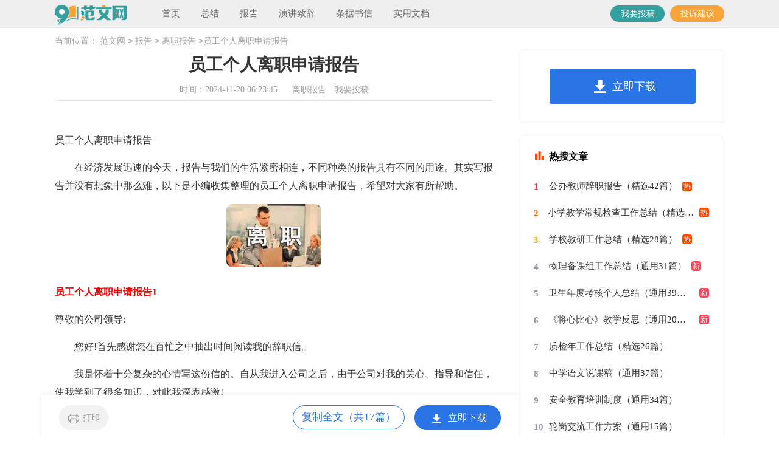

--- FILE ---
content_type: text/html
request_url: https://www.fanwen9.com/lizhibaogao/315829.html
body_size: 17865
content:
<!DOCTYPE html>
<html>
<head>
    <meta charset="gb2312">
    <meta name="viewport" content="width=device-width, initial-scale=1.0, maximum-scale=1.0, user-scalable=no;"/>
    <meta name="apple-mobile-web-app-capable" content="yes"/>
    <meta name="format-detection" content="telephone=no">
    <title>员工个人离职申请报告</title>
    <meta name="keywords" content="员工个人离职申请报告">
    <meta name="description" content="在经济发展迅速的今天，报告与我们的生活紧密相连，不同种类的报告具有不同的用途。其实写报告并没有想象中那么难，以下是小编收集整理的员工个人离职申请报告，希望对大家有所帮助。员工个人离职申请报告1尊敬的公">
    <link rel="stylesheet" href="https://www.fanwen9.com/static/css/article.css">
    <!--[if IE]>
    <link rel="stylesheet" href="https://www.fanwen9.com/static/css/article.ie.css">
    <![endif]-->
    <script type="text/javascript">
        var D=new Date(),RAND_STR=D.getUTCFullYear()+"_"+D.getUTCMonth()+"_"+D.getUTCDate()+"_"+(Math.floor(D.getUTCHours()/3));
        if ((navigator.userAgent.match(/(phone|pad|pod|mobile|ios|android|BlackBerry|MQQBrowser|JUC|Fennec|wOSBrowser|BrowserNG|WebOS|symbian|transcoder)/i))) {
            document.write('<script type="text/javascript" src="/static/js/m.js?' + RAND_STR + '"><\/script>');
        } else {
            document.write('<script type="text/javascript" src="/static/js/p.js?' + RAND_STR + '"><\/script>');
        }
    </script>
</head>
<body>
<script type="text/javascript">s("header");</script>
<div class="header">
    <div class="header_box">
        <a href="https://www.fanwen9.com/" class="logo" title="范文网"></a>
        <div class="nav">
            <a href="https://www.fanwen9.com/"  title="首页">首页</a>
            
            <a href="https://www.fanwen9.com/zongjie/"  title="总结">总结</a>
            
            <a href="https://www.fanwen9.com/baogao/"  title="报告">报告</a>
            
            <a href="https://www.fanwen9.com/yanjiangzhici/"  title="演讲致辞">演讲致辞</a>
            
            <a href="https://www.fanwen9.com/tiaojushuxin/"  title="条据书信">条据书信</a>
            
            <a href="https://www.fanwen9.com/shiyongwendang/"  title="实用文档">实用文档</a>
            
        </div>
        <div class="rougao">
            <a target="_blank" href="https://www.fanwen9.com/user/feedback/?form=1" class="jianyi" title="投诉建议">投诉建议</a>
            <a target="_blank" href="https://www.fanwen9.com/usr/login.html" class="tg" title="我要投稿">我要投稿</a>
        </div>
    </div>
</div>
<div class="main">
    <div class="sidebar">当前位置：<a href='https://www.fanwen9.com/' title='范文网'>范文网</a><code>></code><a href='https://www.fanwen9.com/baogao/' title='报告'>报告</a><code>></code><a href='https://www.fanwen9.com/lizhibaogao/' title='离职报告'>离职报告</a><code>></code>员工个人离职申请报告</div>
    <div class="main-left">
        <div class="article">
            <script type="text/javascript">s("title_top");</script>
            <h1 class="title">员工个人离职申请报告</h1>
            <div class="info">
                <span class="time">时间：2024-11-20 06:23:45 </span>
                <span class="sm_after_time"></span>
                <span class="source"><a target="_blank" href="https://www.fanwen9.com/lizhibaogao/" title="离职报告">离职报告</a></span>
                <span class="source"><a target="_blank" href="https://www.fanwen9.com/usr/login.html" title="我要投稿">我要投稿</a></span>
            </div>
            <script type="text/javascript">s("content_top");</script>
            <div class="content">
                <div class="excellent_articles_box">
                    <ul>
                        
                        <li class="excellent_articles_title">相关推荐</li>
                    </ul>
                </div>
                <p>员工个人离职申请报告</p>
                <p>　　在经济发展迅速的今天，报告与我们的生活紧密相连，不同种类的报告具有不同的用途。其实写报告并没有想象中那么难，以下是小编收集整理的员工个人离职申请报告，希望对大家有所帮助。</p><p style="text-align: center;"><img loading="lazy" src="/pic/00/c0ebd6b04_2.jpg" alt="员工个人离职申请报告"/></p>
<h2>员工个人离职申请报告1</h2>
<p>尊敬的公司领导:<br/></p><p>　　您好!首先感谢您在百忙之中抽出时间阅读我的辞职信。</p><p>　　我是怀着十分复杂的心情写这份信的。自从我进入公司之后，由于公司对我的关心、指导和信任，使我学到了很多知识，对此我深表感激!</p><p>　　由于我自身能力的不足，工作越来越让我感到力不从心，为此我进行了长时间的思考，公司的环境对于我很照顾，鉴于我的个性，要在公司自我提升及成长为独挡一面的能手，处于保护的环境下可能很难。我自己也意识到了自己个性倾于内向，做事容易冲动，你们也经常提醒我这一点，对此我很感谢你们的教导;</p><p>　　为了不因为我个人的原因而影响公司的产品开发进度，经过深思熟虑之后我决定辞去目前在部门担任的职务和工作，我知道这个过程会给公司带来一定程度上的.不便，对此我深表歉意。</p><p>　　我已准备3日后从公司离职，并且在这段时间里完成工作交接，以减少因我的离职而给公司带来的不便;</p><p>　　为了尽量减少对现有工作造成的影响，我请求在公司的员工通讯录上保留我的手机号码1个月，在此期间，如果有同事对我以前的开发工作有任何疑问，我将及时作出答复。</p><p style="text-indent:2em">此致</p><p>敬礼!</p><p style="white-space: normal; text-align: right;">　　申请人：xxx</p><p style="white-space: normal; text-align: right;">　　20xx年xx月xx日</p><h2>员工个人离职申请报告2</h2>
<p>尊敬的公司领导:</p><p>　　您好!我是ktv运营部的管理人员林风，下面是我的辞职报告。</p><p>　　由于个人原因，我经过深思熟虑，决定辞去目前的管理人员职务。在这里工作的一年时间里，我学到了很多新的东西，充实和丰富了自己 。同时，我也很幸运，能够有机会在这样一支团结向上，优秀的团队里学习，更重要的是，认识了这么多好的朋友和同事，我永远会记住大家的好 。</p><p>　　然而，天下没有不散的宴席，这个大家都清楚。我感觉到自己的能力和性格不适合在继续担任这份工作。很遗憾，没有机会再为公司做更 多的贡献。但是我对公司的'感情还是一如既往，希望公司能够蒸蒸日上，有更好的发展。</p><p>　　在过去的工作中，我自己也感到很欣慰的是，自己并没有给公司带来任何损失或者不好的影响。当然，如果我有做的不够的地方，希望您 能够指正。</p><p>　　关于我的离职申请，希望您能够尽快批复，以便于我尽快做好交接工作。</p><p style="text-indent:2em">此致</p><p>敬礼!</p><p style="white-space: normal; text-align: right;">　　申请人：xxx</p><p style="white-space: normal; text-align: right;">　　20xx年xx月xx日</p><h2>员工个人离职申请报告3</h2>
<p>尊敬的行领导：</p><p>　　我很遗憾自己在此时正式提出辞职。</p><p>　　白驹过隙，入行已经两年半。记得还没毕业，披着长头发穿着牛仔裤坐火车来江西省工商银行考试，那时的我是张纯白纸，天真活力带着幻想和创造冲动，还只是个孩子。在头一年里，我依然把工作想象得十分乐观，对于经济上的独立我感到很满意，对于业务的学习充满新鲜感，对于新的同事朋友们简直相见恨晚。那绝对是人生中快乐的日子。然而一个不成熟的人活在一种不稳定的生活环境里，变化悄然而至。</p><p>　　虽然江西是我的家乡，在南昌工作的我却不是本地人，在日复一日枯燥无味缺少假期的工作中，在生活上体会到无助感。我的性格内向，但爱好自由，想法很多，但行动能力不好。我曾经学习经济，并对理论知识有一些好感。大学毕业以后从事金融工作，获得了相对丰厚的薪水和较高的社会地位，但那几乎与我内心的职业理想和满意的生活状态背道而驰。我曾经消极对待，对围城外的渴望已经超过心理负荷。在我失意的日子里，是都司前的`领导和同事在我身边爱护我关怀我，一次一次宽容和帮助我，让我走完在工行的成长之路。</p><p>　　今天我真的决定离开了，就在这个时候，冬天的寒冷催出伤感的情绪，挥别我第一份工作，挥别我亲爱的领导与同事，挥别我无数次跌倒爬起百感交集。我怕的不是吃苦，怕的是心中没有信念。辞职以后我将回到温暖的家中，反思和总结这段历程，在适当的时候重新向前进。</p><p>　　工商银行给我了许多，我不曾忘记。可爱的是，小孩子的翅膀还没有长硬，就执意要离开大家庭独自冒险，谁让这孩子天生爱冒险。即使是那样，我已经印上icbc的标志。感谢都司前大家庭的每一个成员，真诚地，带点酸的。最后祝愿我们都司前支行的业绩越做越好。</p><p style="white-space: normal; text-align: right;">　　申请人：xxx</p><p style="white-space: normal; text-align: right;">　　20xx年xx月xx日</p><h2>员工个人离职申请报告4</h2>
<p>尊敬的领导：</p><p>　　您好!</p><p>　　首先，非常感谢您这X年来对我的信任和关照。由于某些原因，今天我在这里提出辞职申请。</p><p>　　这段时间，我认真回顾了这X年来的.工作情况，觉得来公司工作是我的幸运，我一直非常珍惜这份工作，这期间公司同事们对我的帮助对此我表示诚挚的感谢，也同时对我的离去将给公司带来的不便表示深深的歉意。因为个人情况，不合适在本单位继续工作，所以我决定辞职，请领导批准。</p><p style="text-indent:2em">此致</p><p>敬礼!</p><p style="white-space: normal; text-align: right;">　　申请人：xxx</p><p style="white-space: normal; text-align: right;">　　20xx年xx月xx日</p><h2>员工个人离职申请报告5</h2>
<p>尊敬的领导：</p><p>　　您好!</p><p>　　首先我在这里表示非常的遗憾，因为我就要辞职离开公司了。在公司工作一年多的时间里，我有幸得到了各位领导及同事们的倾心指导及热情帮助，在本职工作和专业技能上，我得到了很大程度的提高，在此感谢公司提供给我这个良好的平台，这一年多的工作经验将是我今后职业生涯中的一笔宝贵财富。</p><p>　　非常感谢领导们给予我在公司工作的机会以及在这两年时间里对我的帮助和关怀!但由于自己个人的原因，经过自己长时间慎重考虑，自己现向公司提出辞职。</p><p>　　在两年的时间里，公司给予我很多的锻炼机会，使我在这个工作岗位上不断的进步，同时也学到了许多为人处世的道理。对于公司的培养和教育我倍感谢意和感激，因为这些都是我人生中一笔巨大的财富。在!!两年的时间里，我也在以前和现在的同事身上学到了很多东西，得到了他们不少的帮助，并和他们建立了不同程度的友谊，我从内心希望这份友谊，这份感情能继续并永久保持下去，而这些都是易卡所给我的。</p><p>　　感谢诸位在我在公司期间给予我的信任和支持，并祝所有同事和朋友们在工作和活动中取得更大的成绩和收益!离开生活了两年的公司是需要下很大决心的.，我在之前多次下决心都是半途而废，不过在最近发生的不如意的事情后，我决定离开了。离开之前我感到很愧疚，愧对大家对我的期望和厚爱，可是我无福消受，我只好离开了。</p><p>　　现在合并了一个崭新的公司，一个完善的机制正在逐步的成型，相信他的前途将是光明的，自己也衷心祝愿新的!!在今后的发展中繁荣兴盛，业界。也愿公司在今后的工作中发挥优势，扬长避短，祝愿公司兴旺发达。</p><p style="text-indent:2em">此致</p><p>敬礼</p><p style="white-space: normal; text-align: right;">　　申请人：xxx</p><p style="white-space: normal; text-align: right;">　　20xx年xx月xx日</p><h2>员工个人离职申请报告6</h2>
<p>尊敬的领导：</p><p>　　非常感谢领导给予在××工作的机会以及在这两年里对我的帮助和关怀!由于某些原因，今天我在这里提出辞职申请。</p><p>　　在××两年的时间里，公司给予我多次参加大小项目的实施机会，使我在这个工作岗位上积累了一定的技术技能和工程经验，同时也学到了许多工作以外的处世为人等做人的道理。所有的.这些我很珍惜也很感谢公司，因为这些都为我在将来的工作和生活中带来帮助和方便。</p><p>　　另外，在和××部各位同事的朝夕相处的两年时间里，也使我对这个部门，对过去的、现在的同事建立了由浅到深的友谊，我从内心希望这份友谊，这份感情能继续并永久保持下去。发展和建设在进一步的规范和完善中，真心祝愿××在今后的发展旅途中步步为赢、蒸蒸日上!</p><p style="white-space: normal; text-align: right;">　　申请人：xxx</p><p style="white-space: normal; text-align: right;">　　20xx年xx月xx日</p><h2>员工个人离职申请报告7</h2>
<p>研究所人事处：</p><p>　　我于__年从某化工学院毕业后分配到本所，现在第五研究室工作。因家中父亲年老多病需人照料，又因我与爱人长期两地生活等实际困难，现向领导提出辞职申请。</p><p>　　由于父亲现年五十三岁，于__年患半身不遂病，衣食不能自理。我于20__年结婚，爱人在家务农，现有个儿子，由于我在外地工作，家中照顾老人、教养子女和轻重家务劳动都由爱人一人担负，她长期操劳，累得难以支持了。</p><p>　　对于我现在手头上的研发工作，希望领导能够尽快安排人员进行交接工作。我也希望研究所领导能够批准我的辞职。</p><p style="text-indent:2em">此致</p><p>敬礼!</p><p style="white-space: normal; text-align: right;">　　申请人：xxx</p><p style="white-space: normal; text-align: right;">　　20xx年xx月xx日</p><h2>员工个人离职申请报告8</h2>
<p>尊敬的_总：</p><p>　　您好!</p><p>　　在经过内心多次痛苦挣扎和深思熟虑之后，我终于鼓起勇气写下了这封辞职信。对于这种勇气，我将其称为“成长的勇气”。</p><p>　　我来公司已经有一年多的时间了，这一年来__公司在飞速发展，我也在快速成长，我也深知在我成长的背后是领导的信任与潜心栽培，同事们的支持与帮助。</p><p>　　20__年，对我来说是至关重要的一年，我很庆幸能够在这样的公司，这样的部门，这样的工作环境中迅速成长，适应社会。我的家人经常用这样一句话来教导我“找一个好企业容易，遇到一个好领导不容易”，我很幸运的在漫漫职业生养的伊始便遇到了您这样一位亦师亦友的好领导，我也很感激这一年来您对我犹如兄长般的关怀，支持与信任。在公司的这些日子，对于每一项工作任务，我都用心尽力，按时保量，加班加点的完成。我告诉自己，只有这样才能对得起领导在我身上所花费的`心血。</p><p>　　坦白讲，最近几个月所遇到的许多事，让我重新举棋不定。但诚信或者忠诚，并不机械的等于终身服务于一家公司。人和企业都在时刻改变着，对于企业而言，随着公司的发展变迁，过去适合的员工未来可能不再适合他的职位，对于个人来说，一个公司过去可能是他的选择，随着时间的流逝，现在可能已经无法激发他限度的发挥他的激情和才干。我觉得现在是我该下定决心的时候了。</p><p>　　虽然做出这样的决定也会感觉到很痛苦，现在的我也只能很遗憾的说辜负了领导对我的深切期望，只能深深的说道一声对不起!</p><p>　　我考虑在辞呈递交之后的一月内离开，这样您将有时间去寻找适合人选，来填补因我离职而造成的空缺，同时我也能够协助您对新人进行培训，使他尽快熟悉工作。另外，如果您觉得我在某个时间内离职比较适合，不防给我个建议。</p><p>　　真诚的感谢您这一年来对我的厚爱，对我自身存在的缺点的包容，以及对我在工作中所存不足的指正。您那颗正直的心，满怀激情的人生态度，宽广的胸怀，机敏的处事方式，必将令我受用终身。我也很真诚的感谢和我一起工作的同事们，我曾经和他们度过了一段非常快乐的，令人难忘的时光。这样的深情，我铭记在心，这样的财富，将伴我一生。</p><p>　　无论走到哪里，我都会为我曾经是本公司的一员感到自豪，在这工作的日子是我宝贵的财富!最后祝公司的事业蒸蒸日上，业务高速上升。</p><p style="white-space: normal; text-align: right;">　　申请人：xxx</p><p style="white-space: normal; text-align: right;">　　20xx年xx月xx日</p><h2>员工个人离职申请报告9</h2>
<p>尊敬的___________领导：</p><p>　　天要下雨，娘要嫁人，生死有命，富贵在天。本来我想在培养我的 ______________公司里工作终老，但是生活是残酷的，巨大的生活压力迫使我抬起头来，去遥望那碧蓝的天空。这时，我多么羡慕那自由飞翔的小鸟，还有那些坐得起飞机的人啊。每个月的开头，我会满心欢喜的拿着微薄的.工资去还上个月的欠债，每个月的月中，我为了省钱会努力勒紧裤带，重复性的，每个月末，生活的本色就变成了借钱和躲债。</p><p>　　人比人得死。这是句俗话，但确实是亘古不变的真理。看着身边一个个兄弟都出口了，这心里跟火烧似的。看着朋友每月拿着15%的房贴，车贴，5、6百的高温费，几千几万的奖金，这心里就琢磨着，这人与人的差距咋就这么大尼?</p><p>　　人生数年，弹指一挥间。是的，公司有培训计划，有培养机制，公司会尽量把每一位员工培养成为有理想，有道德，有文化，有纪律的四有新人，工资会涨的，面包会有的，可俺就看不明白，咋你们培养我就要3年5年滴，人家咋不用培养就收了俺尼，俺还有多少年来给你培养?到时候，黄花菜都凉喽。人家咋就看得起俺，给俺钱呐?龙入浅水遭虾戏，虎落平原被犬欺啊。</p><p>　　佛曰：一枯一荣，皆有定数。圣经上说：欠着我的，我会记下。梁朝伟说：出来混，总归是要还的。</p><p>　　因此本人因为个人原因，决定离开已经服务多年的_____________公司。请求领导批准。</p><p style="text-indent:2em">此致</p><p>敬礼</p><p style="white-space: normal; text-align: right;">　　申请人：xxx</p><p style="white-space: normal; text-align: right;">　　20xx年xx月xx日</p><h2>员工个人离职申请报告10</h2>
<p>尊敬的主管：</p><p>　　在递交这份辞呈时，我的心情十分沉重。现在由于我的一些个人原因的影响，无法为公司做出相应的贡献。经过深思熟虑地思考，我决定辞去我目前在公司所担任的职位，我知道这对于您来说，是非常难以作决定的事情。</p><p>　　我考虑在此辞呈递交之后的2—4周内离开公司，这样您将有时间去寻找适合人选，来填补因我离职而造成的空缺，同时我也能够协助您对新人进行入职培训，使他尽快熟悉工作。另外，如果您觉得我在某个时间段内离职比较适合，不妨给我个建议或尽早告知我。</p><p>　　由于我所学习的专业与现在冲压岗位的交集很小。但同时在过去近半年的时间里，公司给予我很多学习和锻炼的机会，使我在这个工作岗位上积累了一定的`专业技能和工作经验，同时也学到了许多工作以外的处世为人等做人的道理。所有的这些我很珍惜也很感谢公司，因为这些都为我在将来的工作和生活中带来帮助和方便。</p><p>　　我希望公司在今后的发展旅途中步步为赢、蒸蒸日上。同时再次感谢公司让我曾经成为其中一员。</p><p style="text-indent:2em">此致</p><p>敬礼!</p><p style="white-space: normal; text-align: right;">　　申请人：xxx</p><p style="white-space: normal; text-align: right;">　　20xx年xx月xx日</p><h2>员工个人离职申请报告11</h2>
<p>亲爱的公司各位领导：</p><p>　　我可能会在近几天要离开公司。</p><p>　　自__年入职顺通公司以来，我一直都很享受这份销售工作，感谢各位领导的信任、栽培及包容，也感谢各位同事给予的友善、帮助和关心。在过去的近九年的时间里，利用公司给予良好学习时间，学习了一些新的东西来充实了自己，并增加自己的一些知识和实践经验。我对于公司的照顾表示真心的感谢!当然，我也自认为自己在今年的工作中做出了自己的努力。</p><p>　　但因为某些个人的理由，我最终选择了向公司提出辞职申请。希望领导找个合适的人手接替我的工作，我会尽力配合做好交接工作，保证业务的正常运作，对公司、对客户尽好最后的责任。</p><p>　　在这八年多的时间里承蒙各位领导的关心和厚爱，在此表示衷心的感谢。这八年多的工作对我本人的帮助非常大，学到了很多东西，与公司诸位同仁的合作也相当愉快和默契。但遗憾的是，我将决定离开公司。做出这个决定对我个人而言是相当困难的，作为公司的一名中层，突然提出辞职无疑会给领导带来很大的`打击，但我会在近几天的时间里尽力完成自己份内的工作，并在离职前交接好手头的工作。诚然，论工作环境、团队、压力，甚至个人喜好，我都很满意。但，因为某些个人的理由，我最终选择了开始新的工作。我之请辞，非关待遇问题，亦非同事相处的困扰，而是根据个人实际原因，个人可以在某一事物上抱持不同的立场。我的离去，将中止对公司造成的人员浪费。</p><p>　　当然，若您容许的话，我愿意，并且渴望在工余时间，为我们这个团队继续出力，公司有问题我可以随叫随到。再次衷心感谢公司对我的重用与信赖。我与自己的职称实难匹配，深感惭愧。八年多的销售工作是我弥足珍贵的人生经验，虽以请辞告终，但我对本公司以及公司员工的感情，恐怕比诸位所能了解的更深。</p><p>　　最后，我也不知道可以说什么，只能衷心对王总您说对不起与谢谢您，并祝愿您和大家能开创出更美好的未来。</p><p>　　最后祝愿顺通事业蒸蒸日上，蓬荜生辉!</p><p style="text-indent:2em">此致</p><p>敬礼!</p><p style="white-space: normal; text-align: right;">　　申请人：xxx</p><p style="white-space: normal; text-align: right;">　　20xx年xx月xx日</p><h2>员工个人离职申请报告12</h2>
<p>尊敬的主管、经理:</p><p>　　你好!</p><p>　　在ktv工作一段时间中，学到了很多知识，ktv的营业状态也是一直表现良好态势。非常感激公司给予了我这样的机会在良好的环境工作和 学习。虽然在ktv里基础的业务知识及专业知识已经基本掌握，但俗话说“学无止境‘，有很多方面还是需不断学习。提出辞职我想了很久。ktv的 环境对于服务员很照顾很保护(至少对于我们的个人利益来说)。鉴于我的个性要在ktv自我提升及成长为独挡一面的能手，处于保护的环境下可能 很难。我自己也意识到了自己个性倾于内向，其实，这不管是对于ktv培育人才或是我自身完善都是突破的难点。虽然我的观念是:人需要不断的 发展、进步、完善。我也一直在努力改变，变得适应环境，以便更好的发挥自己的.作用。但是我觉得自己一直没什么突破，考虑了很久，确定了需 要变换环境来磨砺。</p><p>　　ktv近期人员变动较大，因此交接工作可能需要一个时期。我希望在7/15左右完成工作交接。这个时间也许比较紧，如果实施上有太多困难 ，我同意适当延迟一段时间。但是我还是希望经理理解。</p><p>　　我希望在我提交这份辞程的时候，在未离开岗位之前，是我的工作请主管尽管分配，我一定会尽自己的职，做好应该做的事。另外，希望 主管不要挽留我，其实，离开是很舍不得，原因自不用说明。但是既已决定，挽留会让我最终离开的时候更为难。谢谢!最后，希望公司的业绩一 如既往一路飙升!主管及各位同仁工作顺利!</p><p style="text-indent:2em">此致</p><p>敬礼!</p><p style="white-space: normal; text-align: right;">　　申请人：xxx</p><p style="white-space: normal; text-align: right;">　　20xx年xx月xx日</p><h2>员工个人离职申请报告13</h2>
<p>尊重的__经理：</p><p>　　自从我进到了餐厅之后，由于你对我的指点和信任，使我取得了许多机遇和应战。经历这段时刻在餐厅的任务，我从中学到了许多知识，积聚了一定的经历，对此我深表感谢。由于我本身任务才能不够，近期的任务让我觉得力所能及，为此我作了很长时刻的思考，我确定递上辞呈。</p><p>　　为了不由于我本人才能不够的缘由影响了餐厅的正常运作，更迫切的缘由是我必需在__年_月后参与计算机等级证的'培训，较长时刻内都不能下班，因此经历沉思熟虑之后，我确定在__年_月前辞去而我在餐厅的任务。我晓得这个进程中会给你带来一定水平上的方便，对此我深表歉意。</p><p>　　感激你和餐厅各位同事对我的教诲和照顾，在餐厅这段阅历对我而言异常的宝贵。未来不论什么时分，我都会以本身已经是餐厅的一员而感到荣幸。我确信在餐厅的任务历程将是我全部职业生涯开展中十分紧要的局部。</p><p style="text-indent:2em">此致</p><p>敬礼!</p><p style="text-align: right;">　　申请人：xxx</p><p style="text-align: right;">　　20xx年xx月xx日</p><h2>员工个人离职申请报告14</h2>
<p>尊敬的各位领导：</p><p>　　您们好!感谢你们在百忙之中看我的离职信，很遗憾，我在这个时候提出离职申请。</p><p>　　我从年月份来到公司，到如今已经有一年半了，非常感激公司给了我这个工作和学习的机会，使我得到了很多的历练，同时我也得到了很多的照顾，在此我对关心过照顾过教导过我的.领导们说声谢谢。</p><p>　　如今由于个人原因，无法为公司继续服务，现在我正式向公司提出辞职申请，将于20xx年2月28日离职，请公司做好相应的安排，在此期间我一定站好最后一班岗，</p><p>　　非常感谢您在这段时间里对我的教导和照顾。在公司的这段经历于我而言非常珍贵。将来无论什么时候，我都会为自己曾经是公司的一员而感到荣幸。我确信在公司的这段工作经历将是我整个职业生涯发展中相当重要的一部分。</p><p>　　祝公司领导和所有同事身体健康、工作顺利!</p><p>　　祝华杰蓬勃发展，日胜一日!</p><p>　　再次对我的离职给公司带来的不便表示抱歉，同时我也希望公司能够理解我的实际情况，对我的申请予以考虑并批准。</p><p>　　此致</p><p>敬礼</p><h2>员工个人离职申请报告15</h2>
<p>　　尊敬的领导：</p><p>　　您好!</p><p>　　由于目前从事之工作，无法实现人生目标，体现人生价值，出于对于理想的坚定信念，本着一颗报效国家奉献社会的热诚之心，本人现提出离职申请。</p><p>　　在超市的这段时期，超市领导时刻关怀着我、教育我、帮助我、鼓励我、帮我树立信心。值此离职之际，我的内心久久难以平复。党和人民从小教育我，饮水思源，知恩图报当我为工作忙得四处打转时，是谁帮助了我，给了我的工作的机会?当我对着好几箱子资料举目茫然，不知所措时，是谁教育了我，提供学习的机会?当我内心空虚无助之时，又是谁给予我关怀?又是谁提供我香喷喷的午餐，甘甜的纯水，四季如春的环境?是谁让我的身边充满欢声笑语，让我的目光更加坚定，让泯灭的理想再次高远?(注：超市名)，我现在所有的一切都是所给予的，每思至此，热泪盈眶，捶胸顿足，胸涌澎湃，黯然伤神。我忍住了，目光更加坚定。</p><p>　　超市领导教育我，年轻人应当有更远大的理想，更高的追求，不可好逸恶劳，不思进取，更美好的人生应当靠自己的努力去争取。不登泰山无以知高远，不临深渊无以知宽广，不涉江海无以知久远。在此之前我百思不得其解，待我恩重如山，此时正当我奋发图强，涌泉相报的时刻，却又为何非要我离开。每每躺在床上辗转反侧，夜不能寐。但当我走出，向着更高的目标迈进时，宛如醍醐灌顶，我顿悟了!井蛙不可喻之于海，拘于虚也，秋虫不可喻之于海，拘于时也。领导是要投身更广阔的社会，接受更多的锻炼，学习更高深的'本领，成为一个不只对有用，更对社会有用的人。我真的明白了，谢谢领导。</p><p>　　再次感谢领导对我的知遇之恩，感谢栽培，感谢对我的器重，感谢各位同事像照顾自己弟弟一样的对我。</p><p>　　愿能在不久的将来业绩节节攀升，利润大大增加。</p><p style="text-indent:2em">此致</p><p>敬礼!</p><p style="white-space: normal; text-align: right;">　　申请人：xxx</p><p style="white-space: normal; text-align: right;">　　20xx年xx月xx日</p><h2>员工个人离职申请报告16</h2>
<p>尊敬的总：</p><p>　　我自年加入报联时一直在发行部工作，三年来在各级领导的关心与培养下，努力工作，基本圆满的完成了本职工作的.各项任务，也取得了一定的成绩，受到了领导的肯定，本人表示十分感谢。但由于自己感觉业务素质急需充电和提高，特此申请辞去我现在的职务。</p><p>　　再次感谢领导多年来对我的支持和勉励，在此我忠心的道声“谢谢”。</p><p>　　望领导能够批准我的请求。</p><p style="white-space: normal; text-align: right;">　　申请人：xxx</p><p style="white-space: normal; text-align: right;">　　20xx年xx月xx日</p><h2>员工个人离职申请报告17</h2>
<p>尊敬的公司辅导：</p><p>　　您好，我个人的上一份合同曾经于__年__月份到期，在此，我怀着复杂的表情做出了一个艰难的决定，不准备再续签下一份合同。希望公司能允许我在两到三周内离职。</p><p>　　我于__年从学校毕业就来到了公司，在此期间学到了很多的东西，也积累了一定的'经验。在此，我对在公司得到的一切帮助和进步深表感激!</p><p>　　转眼三年多过去了，我一直很喜欢公司的工作条件和工作氛围，也很爱惜同事之间的友谊。但是现在，由于我个人的一些原因，我不得不怀着复杂的表情下定决心，准备离开公司。可能一个新的环境能够让我在工作上更进一步，也或者我目前的学识水平不足以达到更高的平台，我需要再次到学校寻求深造。</p><p>　　总之，以目前我手上的工作和公司的状况来看，现在离职，目前对我和公司来说，可能都是一个比较的好的机会。</p><p>　　希望公司领导能都仔细考虑我的申请并同意。</p><p style="text-indent:2em">此致</p><p>敬礼!</p><p style="white-space: normal; text-align: right;">　　申请人：xxx</p><p style="white-space: normal; text-align: right;">　　20xx年xx月xx日</p><script>s("content_relate");</script><p>【员工个人离职申请报告】相关文章：</p><p><a target="_blank" href="https://www.fanwen9.com/lizhibaogao/406862.html" title="员工离职申请报告">员工离职申请报告</a><span>04-28</span></p><p><a target="_blank" href="https://www.fanwen9.com/lizhibaogao/440590.html" title="个人离职申请报告">个人离职申请报告</a><span>07-15</span></p><p><a target="_blank" href="https://www.fanwen9.com/lizhibaogao/427390.html" title="（通用）员工离职申请报告15篇">（通用）员工离职申请报告15篇</a><span>06-20</span></p><p><a target="_blank" href="https://www.fanwen9.com/lizhibaogao/305519.html" title="员工离职申请报告合集15篇">员工离职申请报告合集15篇</a><span>02-10</span></p><p><a target="_blank" href="https://www.fanwen9.com/lizhibaogao/377838.html" title="员工离职申请报告【必备15篇】">员工离职申请报告【必备15篇】</a><span>09-08</span></p><p><a target="_blank" href="https://www.fanwen9.com/lizhibaogao/303028.html" title="个人离职申请报告(15篇)">个人离职申请报告(15篇)</a><span>02-03</span></p><p><a target="_blank" href="https://www.fanwen9.com/lizhibaogao/293818.html" title="餐饮工作个人离职申请报告">餐饮工作个人离职申请报告</a><span>01-08</span></p><p><a target="_blank" href="https://www.fanwen9.com/lizhibaogao/407029.html" title="离职申请报告">离职申请报告</a><span>04-29</span></p><p><a target="_blank" href="https://www.fanwen9.com/lizhibaogao/303100.html" title="个人离职申请报告(集合15篇)">个人离职申请报告(集合15篇)</a><span>02-04</span></p>
            </div>
            <script type="text/javascript">s("download_bottom");</script>
            <div class="pager"></div>
        </div>
        <script type="text/javascript">s("list_wenzhangtuijian");</script>
    </div>
    <div class="main-right">
        <div class="right_fix">
            <script type="text/javascript">s("right_top");</script>
            <script type="text/javascript">s("right_mid");</script>
            <div class="fw_box">
                <div class="fw_box_t"><span>最新文章</span></div>
                <ul>
                    <li><a href="https://www.fanwen9.com/lizhibaogao/305662.html" target="_blank" title="员工离职报告">员工离职报告</a></li>
<li><a href="https://www.fanwen9.com/lizhibaogao/145631.html" target="_blank" title="教师离职申请报告">教师离职申请报告</a></li>

<li><a href="https://www.fanwen9.com/lizhibaogao/304427.html" target="_blank" title="公司个人离职报告">公司个人离职报告</a></li>
<li><a href="https://www.fanwen9.com/lizhibaogao/440590.html" target="_blank" title="个人离职申请报告">个人离职申请报告</a></li>

<li><a href="https://www.fanwen9.com/lizhibaogao/265577.html" target="_blank" title="简单离职报告">简单离职报告</a></li>
<li><a href="https://www.fanwen9.com/lizhibaogao/281522.html" target="_blank" title="企业员工离职报告">企业员工离职报告</a></li>
<li><a href="https://www.fanwen9.com/lizhibaogao/280045.html" target="_blank" title="个人离职报告">个人离职报告</a></li>
<li><a href="https://www.fanwen9.com/lizhibaogao/233118.html" target="_blank" title="简单的个人离职报告">简单的个人离职报告</a></li>

                    <li><a target="_blank" title="离职报告" href="https://www.fanwen9.com/lizhibaogao/">离职报告</a></li><li><a target="_blank" title="总结" href="https://www.fanwen9.com/zongjie/">总结</a></li><li><a target="_blank" title="实习总结" href="https://www.fanwen9.com/shixizongjie/">实习总结</a></li><li><a target="_blank" title="工作报告" href="https://www.fanwen9.com/gongzuobaogao/">工作报告</a></li><li><a target="_blank" title="辞职报告" href="https://www.fanwen9.com/cizhibaogao/">辞职报告</a></li><li><a target="_blank" title="演讲致辞" href="https://www.fanwen9.com/yanjiangzhici/">演讲致辞</a></li><li><a target="_blank" title="邀请函" href="https://www.fanwen9.com/yaoqinghan/">邀请函</a></li><li><a target="_blank" title="推荐信" href="https://www.fanwen9.com/tuijianxin/">推荐信</a></li><li><a target="_blank" title="工作计划" href="https://www.fanwen9.com/gongzuojihua/">工作计划</a></li><li><a target="_blank" title="制度" href="https://www.fanwen9.com/zhidu/">制度</a></li>
                    <li><a title="工作离职报告" href="https://www.fanwen9.com/lizhibaogao/312203.html">工作离职报告</a> </li>
                    <li><a title="ktv前台离职报告" href="https://www.fanwen9.com/lizhibaogao/314626.html">ktv前台离职报告</a> </li>
                </ul>
            </div>
            <script type="text/javascript">s("right_bottom");</script>
        </div>
    </div>
</div>
</div>
<div class="related_article"></div>
<div class="footer">
    <p>Copyright&#169;2020-2026<a target="_blank" title="fanwen9.com" href="https://www.fanwen9.com/">fanwen9.com</a>版权所有</p>
</div>
<script src="https://apps.bdimg.com/libs/jquery/1.9.1/jquery.min.js"></script>
<script type="text/javascript">
    if((navigator.userAgent.match(/(phone|pad|pod|mobile|ios|android|BlackBerry|MQQBrowser|JUC|Fennec|wOSBrowser|BrowserNG|WebOS|symbian|transcoder)/i))){
        document.write('<script type="text/javascript" src="https://cpt.9136.com/cpt/cptm.js?'+RAND_STR+'" charset="utf-8"><\/script>');
    } else {
        document.write('<script type="text/javascript" src="https://cpt.9136.com/cpt/cpt.js?'+RAND_STR+'" charset="utf-8"><\/script>');
    }
</script>
</body>
</html>

--- FILE ---
content_type: text/css
request_url: https://www.fanwen9.com/static/css/article.css
body_size: 2016
content:
@import url(article.ie.css) screen and (min-width:750px);
@media screen and (max-width: 750px) {
@charset "gb2312";
    body,div,ul,ol,li,dl,dt,dd,h1,h2,h3,h4,h5,h6,pre,code,form,fieldset,legend,input,textarea,p,blockquote,th,td{margin:0;padding:0;}
    fieldset,img,input{border:0 none;}li{list-style:none;}
    h1,h2,h3,h4,h5,h6{font-size:100%;font-weight:normal;line-height:1.2;}
    em,cite,i{font-style:normal;}
    a{text-decoration:none;padding:0;margin:0;color: #2965b1;font-size: 14px;}

    /*header*/
    .header{height: 45px;background: #efefef;border-bottom: 1px solid #e6e6e6;}
    .header_box{width: 100%;text-align: center;position: relative;}
    .logo{width: 114px;height: 32px;background:url("../img/logo.png") no-repeat;display: inline-block;margin-top: 8px;background-size: 100%;}
    .header .nav{float: left;font-size:15px;position: absolute;top: 54px;height: 400px;display: none;}
    .header .nav a{float: left;margin-left: 34px;font-size: 16px;color: #fff;}
    .rougao{float: right;margin-top: 26px;display: none;}
    .rougao a{float: right;font-size: 12px;margin-left:9px;width: 98px;height: 30px;background-color: #ffffff;border-radius: 17px;color: #568dc9;line-height: 30px;}
    .rougao .tg{margin-left:0;}
    .rougao .tg i{width: 34px;height: 31px;display: block;background: url("../img/ioc1.png") no-repeat center;margin: 0px 0 0px 4px;float: left;}
    .rougao .jianyi{background: #fda645;color:#fff;}
    .rougao .jianyi i{float: left;width: 30px;height: 31px;display: block;background: url("../img/ico2.png") no-repeat center;margin:0 0 4px 4px;}


    /*内容*/
    .main{width: 100%;margin: auto;}
    /*面包屑*/
    .sidebar{width: 94%;float: left;line-height: 30px;font-size: 16px;color: #999;height: 30px;overflow: hidden;margin: 0 3%;margin-top: 6px;}
    .sidebar a{color: #999;padding: 0 4px;font-size: 16px;}
    .sidebar span{color: #585858;font-size: 14px;}

    .main-left{width: 100%;background-color: #fff;float: left;}
    .article{width: 100%;float: left;}
    .content{line-height: 28px;font-size: 17px;width: 100%;overflow: hidden;float: left;}
    .content p{font-size: 17px;line-height: 28px;padding-bottom: 12px;color: #333;margin: 0 3%;width: 94%!important;}
    .title{line-height: 40px;font-size: 28px;margin: 3%;text-align: center;font-weight: 700;color: #333;margin-bottom: 21px;}
    .info a{color: #999;font-size: 12px;display: none;}
    .info span{padding: 0 5px;}
    .info{height: 28px;line-height: 28px;margin: 0 auto;color: #999;font-size: 16px;width: 96%;padding: 0 2%;}

    .previous{margin-top: 10px;font-size: 14px;float: left;width: 94%;border-top: 10px solid #eee;padding: 2% 3%;}
    .previous span{line-height: 32px;height: 32px;float: left;overflow: hidden;width: 50%;}
    .next{text-align: right;}

    .related_article_img{float: left;width: 94%;border-top: 10px solid #eee;padding: 2% 3%;}
    .related_article_img .related_top{height: 40px;width: 100%;border-bottom: 1px solid #EEE;}
    .related_article_img .related_top code{float: left;font-size: 16px;height: 40px;line-height: 40px;color: #333;background: #fff;border-bottom: 2px solid #1c1c1c;font-family: initial;font-weight: 700;}
    .related_article_img ul{margin-top: 13px;width: 100%;float:left;display: flex;justify-content: space-between;align-content: center;flex-flow: wrap;}
    .related_article_img li{overflow: hidden;width: 48%;height: 132px;float: left;}
    .related_article_img li a:hover span{text-decoration: underline;}
    .related_article_img li a img{height: 98px;float: left;width: 100%;}
    .related_article_img li a span{float: left;height: 24px;width: 99%;line-height: 30px;font-size: 14px;color: #2965b1;overflow: hidden;text-align: center;}

    /*related_article*/
    .related_about{float: left;width: 94%;border-top: 10px solid #eee;padding: 2% 3%;}
    .related_about .related_about_t{float: left;width: 100%;height: 40px;line-height: 40px;color: #494949;font-size: 16px;border-bottom: 1px solid #EEE;margin-bottom: 10px;}
    .related_about .related_about_t code{color: #000;font-size: 16px;float: left;font-family: inherit;border-bottom: 2px solid #000;font-weight: 700;}
    .related_about ul{float: left;width: 100%;}
    .related_about li{float: left;width: 50%;height: 30px;font-size: 16px;overflow: hidden;line-height: 30px;}
    .related_about li a{font-size: 15px;color: #2965b1;}
    .related_about li a:before{float: left;content: "";width: 3px;height: 3px;background: #000;margin-top: 11px;margin-right: 5px;}
    .related_about li a:hover{color: #000;}

    .related_article{float: left;width: 100%;background: #fff;}

    u{text-decoration:none;}
    .content a{font-size: 15px;}
    .content h2,.content h2 a,.content h2 a u{text-decoration: none;font-size: 17px;text-align: left;font-weight: bold;line-height: 28px;clear: both;color: #ff0000;margin-bottom: 12px;padding: 0 3%;}
    .content img{max-width: 100%!important;height: auto!important;}
    .content img{border-radius: 10px;}
    .after_height_light~p a {color: #2965b1 !important;}

    .right_fixed { bottom: 54px;width: 336px;position: fixed!important;z-index: 300;}
    .main-right{float: left;width: 100%;}
    .fw_box{float: left;width: 94%;padding: 3%;border-top: 10px solid #eee;display: none;}
    .fw_box_t{float: left;width: 100%;border-bottom: 2px solid #dedede;height: 33px;line-height: 33px;margin-bottom: 8px;}
    .fw_box_t span{float: left;height: 33px;border-bottom: 2px solid #349f9f;color: #349f9f;font-size: 16px;font-weight: 700;}
    .fw_box ul{float: left;width: 100%;margin-bottom: 5px;}
    .fw_box ul li{float: left;width: 50%;line-height: 30px;height: 30px;overflow: hidden;}
    .fw_box ul li font{float: right;color: #999;font-size: 12px;}
    .fw_box ul li a{/* float: left; */}
    .fw_box ul li em{float: left;background: #c3c3c3;height: 18px;width: 18px;color: #fff;line-height: 18px;text-align: center;margin-right: 6px;margin-top: 6px;font-size: 12px;}
    .fw_box ul li:nth-child(1) em {background: #ff5722;color: #fff;}
    .fw_box ul li:nth-child(2) em {background: #ff9800;color: #fff;}
    .fw_box ul li:nth-child(3) em {background: #ffc107;color: #fff;}
    .fw_box ul li:nth-child(4) em {background: #ffc107;color: #fff;}

    /*页脚*/
    .footer {background: #3d434f;padding: 3%;float: left;width: 94%;}
    .footer p {width: 100%;text-align: center;color: #eaeaea;font-size: 12px;line-height: 24px;}
    .footer p a {padding: 0 5px;font-size: 12px;color: #eaeaea;display: inline-block;}
}

--- FILE ---
content_type: text/css
request_url: https://www.fanwen9.com/static/css/article.ie.css
body_size: 1882
content:
@charset "gb2312";
body,div,ul,ol,li,dl,dt,dd,h1,h2,h3,h4,h5,h6,pre,code,form,fieldset,legend,input,textarea,p,blockquote,th,td{margin:0;padding:0;}
fieldset,img,input{border:0 none;}li{list-style:none;}
h1,h2,h3,h4,h5,h6{font-size:100%;font-weight:normal;line-height:1.2;}
em,cite,i{font-style:normal;}
a{text-decoration:none;padding:0;margin:0;color:#333;font-size: 15px;}

/*header*/
.header{height: 45px;margin:0 auto;line-height: 45px;background: #efefef;border-bottom: 1px solid #e6e6e6;}
.header_box{width:1100px;margin:0 auto;overflow: hidden;}
.logo{width: 118px;height: 38px;background:url("../img/logo.png") no-repeat;float: left;margin-top: 7px;background-size: 100%;}
.header .nav{float: left;margin-left:24px;font-size:15px;}
.header .nav a{float: left;margin-left: 34px;font-size: 15px;color: #666;}
.rougao{float: right;margin-top: 9px;}
.rougao a{float: right;font-size: 14px;margin-left:9px;width: 89px;height: 27px;background-color: #349f9f;border-radius: 17px;color: #ffffff;line-height: 27px;text-align: center;}
.rougao .tg{margin-left:0;}
.rougao .tg i{width: 28px;height: 24px;display: block;background: url("../img/ioc1.png") no-repeat center;margin: 0px 0 0px 4px;float: left;}
.rougao .jianyi{background: #f7a539;color:#fff;}
.rougao .jianyi i{float: left;width: 26px;height: 27px;display: block;background: url("../img/ico2.png") no-repeat center;margin:0 0 4px 4px;}

/*内容*/
.main{width: 1100px;margin: auto;}
/*面包屑*/
.sidebar{width: 100%;float: left;line-height: 30px;font-size: 14px;color: #a2a2a2;height: 30px;overflow: hidden;margin-top: 6px;}
.sidebar a{color: #a2a2a2;padding: 0 4px;font-size: 14px;}
.sidebar span{color: #585858;font-size: 14px;}

.main-left{width: 720px;float: left;background-color: #fff;}
.article{background-color: #fff;width: 100%;}
.content{margin-top: 20px;line-height: 30px;font-size: 15px;}
.content p{font-size: 16px;line-height: 30px;margin-bottom: 15px;color: #333;}
.title{line-height: 30px;font-size: 28px;margin: 10px 0;text-align: center;font-weight: 700;color: #333;}
.info a{color: #999;font-size: 14px;}
.info span{padding: 0 5px;}
.info{height: 28px;line-height: 22px;margin: 0 auto;text-align: center;padding-top: 5px;margin-bottom: 10px;color: #999;font-size: 14px;width: 100%;border-bottom: 1px solid #e8e8e8;}

.previous{margin-top: 10px;float: left;width: 100%;font-size: 14px;}
.previous span{line-height: 32px;height: 32px;float: left;overflow: hidden;width: 50%;}
.next{text-align: right;}

.related_article_img{float: left;width: 100%;}
.related_article_img .related_top{height: 30px;width: 100%;border-bottom: 1px solid #EEE;}
.related_article_img .related_top code{float: left;font-size: 18px;height: 30px;line-height: 30px;color: #333;background: #fff;border-bottom: 2px solid #1c1c1c;font-family: initial;font-weight: 700;}
.related_article_img ul{margin-top: 13px;width: 100%;float:left;}
.related_article_img li{overflow: hidden;width: 156px;height: 127px;float: left;margin-right: 1px;margin-left: 10px;text-align: center;}
.related_article_img li a:hover span{text-decoration: underline;}
.related_article_img li a img{height: 104px;float: left;width: 100%;border: 1px solid #ddd;}
.related_article_img li a span{float: left;height: 24px;width: 100%;line-height: 24px;font-size: 16px;color: #2965b1;overflow: hidden;}

/*related_article*/
.related_about{width: 100%;float: left;overflow: hidden;padding-top: 15px;margin-bottom: 10px;}
.related_about .related_about_t{float: left;width: 100%;height: 28px;line-height: 28px;color: #494949;font-size: 16px;border-bottom: 1px solid #EEE;margin-bottom: 10px;}
.related_about .related_about_t code{color: #000;font-size: 18px;float: left;font-family: inherit;border-bottom: 2px solid #000;font-weight: 700;}
.related_about ul{float: left;width: 100%;}
.related_about li{float: left;width: 50%;height: 30px;font-size: 16px;overflow: hidden;line-height: 30px;}
.related_about li a{font-size: 16px;color: #2965b1;}
.related_about li a:before{float: left;content: "";width: 3px;height: 3px;background: #000;margin-top: 14px;margin-right: 5px;}
.related_about li a:hover{color: #000;}

.right_fixed {top: 0;width: 336px;position: fixed!important;}
.main-right{float:right;width: 336px;}
.fw_box{float: right;width: 86%;background: #fff;padding: 7%;border-radius: 10px;padding-top: 15px;padding-bottom: 22px;margin-top: 10px;margin-bottom: 8px;border: 1px solid #f3f3f3;}
.fw_box_t{float: left;width: 100%;border-bottom: 2px solid #dfe0e0;height: 33px;line-height: 33px;margin-bottom: 6px;}
.fw_box_t span{float: left;height: 33px;border-bottom: 2px solid #349f9f;color: #349f9f;font-size: 16px;font-weight: 700;}
.fw_box ul{float: left;width: 100%;display: flex;flex-wrap: wrap;justify-content: space-between;}
.fw_box ul li{float: left;width: 46%;line-height: 41px;height: 41px;overflow: hidden;}
.fw_box ul li font{float: right;color: #999;font-size: 12px;}
.fw_box ul li a{/* display: inline-block; */}
.fw_box li:before{content:"w";line-height: 15px;color: #ffffff;width: 15px;height: 15px;text-align: center;float: left;margin-top: 13px;margin-right: 6px;background: #349f9f;font-family: inherit;font-weight: 700;font-size: 12px;border-radius: 4px;}

u{text-decoration:none;}
.content a{font-size: 15px;}
.content h2,.content h2 a,.content h2 a u{text-decoration: none;font-size: 16px;text-align: left;font-weight: bold;line-height: 31px;clear: both;color: #ff0000;margin-bottom:15px;}
.content img{max-width: 100%!important;height: auto!important;}
.content img{border-radius: 10px;}
.after_height_light~p a {color: #2965b1 !important;}

/*footer*/
.footer {padding-bottom: 10px;margin-top: 8px;background: #3e4445;padding-top: 10px;overflow: hidden;float: left;width: 100%;}
.footer p {width: 100%;text-align: center;color: #eaeaea;font-size: 12px;height: 28px;line-height: 28px;}
.footer p a {color: #eaeaea;font-size: 12px;padding: 0 5px;}